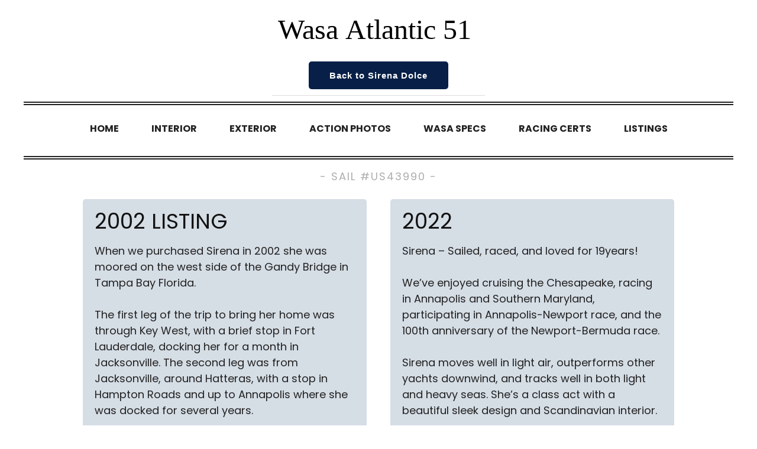

--- FILE ---
content_type: text/html; charset=UTF-8
request_url: http://us43990.com/listings/
body_size: 6312
content:
<!DOCTYPE html>
<!--[if lt IE 7]> <html class="no-js ie6 oldie" lang="en"> <![endif]-->
<!--[if IE 7]>    <html class="no-js ie7 oldie" lang="en"> <![endif]-->
<!--[if IE 8]>    <html class="no-js ie8 oldie" lang="en"> <![endif]-->
<!--[if IE 9 ]>   <html class="ie9" lang="en"> <![endif]-->
<!--[if (gt IE 9)|!(IE)]><!--> <html class="no-js" lang="en"> <!--<![endif]-->
<head>



<meta name="robots" content="noarchive" />



<meta charset="UTF-8" />
<meta name="viewport" content="width=device-width" />

<title>
    Listings - Wasa Atlantic 51 | SirenaWasa Atlantic 51 | Sirena</title>


<link rel="profile" href="http://gmpg.org/xfn/11" />
<link rel="stylesheet" type="text/css" media="all" href="http://us43990.com/wp-content/themes/azure-basic-child/style.css" />
<link rel="pingback" href="http://us43990.com/xmlrpc.php" />

<!--[if IE 7]>
      <link rel="stylesheet" href="http://us43990.com/wp-content/themes/azure-basic/ie7.css" type="text/css" media="screen" />
<![endif]-->


<!--[if lt IE 9]>
	<script src="http://html5shim.googlecode.com/svn/trunk/html5.js"></script>
<![endif]-->


<meta name='robots' content='index, follow, max-image-preview:large, max-snippet:-1, max-video-preview:-1' />

	<!-- This site is optimized with the Yoast SEO plugin v19.13 - https://yoast.com/wordpress/plugins/seo/ -->
	<link rel="canonical" href="http://us43990.com/listings/" />
	<meta property="og:locale" content="en_US" />
	<meta property="og:type" content="article" />
	<meta property="og:title" content="Listings - Wasa Atlantic 51 | Sirena" />
	<meta property="og:description" content="2002 LISTING When we purchased Sirena in 2002 she was moored on the west side of the Gandy Bridge in Tampa Bay Florida. The first leg of the trip to bring her home was through Key West, with a brief &hellip; Read More &rarr;" />
	<meta property="og:url" content="http://us43990.com/listings/" />
	<meta property="og:site_name" content="Wasa Atlantic 51 | Sirena" />
	<meta property="article:modified_time" content="2022-12-20T17:03:16+00:00" />
	<meta name="twitter:card" content="summary_large_image" />
	<meta name="twitter:label1" content="Est. reading time" />
	<meta name="twitter:data1" content="2 minutes" />
	<script type="application/ld+json" class="yoast-schema-graph">{"@context":"https://schema.org","@graph":[{"@type":"WebPage","@id":"http://us43990.com/listings/","url":"http://us43990.com/listings/","name":"Listings - Wasa Atlantic 51 | Sirena","isPartOf":{"@id":"http://us43990.com/#website"},"datePublished":"2020-01-07T14:30:04+00:00","dateModified":"2022-12-20T17:03:16+00:00","breadcrumb":{"@id":"http://us43990.com/listings/#breadcrumb"},"inLanguage":"en","potentialAction":[{"@type":"ReadAction","target":["http://us43990.com/listings/"]}]},{"@type":"BreadcrumbList","@id":"http://us43990.com/listings/#breadcrumb","itemListElement":[{"@type":"ListItem","position":1,"name":"Home","item":"http://us43990.com/"},{"@type":"ListItem","position":2,"name":"Listings"}]},{"@type":"WebSite","@id":"http://us43990.com/#website","url":"http://us43990.com/","name":"Wasa Atlantic 51 | Sirena","description":"","potentialAction":[{"@type":"SearchAction","target":{"@type":"EntryPoint","urlTemplate":"http://us43990.com/?s={search_term_string}"},"query-input":"required name=search_term_string"}],"inLanguage":"en"}]}</script>
	<!-- / Yoast SEO plugin. -->


<link rel="alternate" type="application/rss+xml" title="Wasa Atlantic 51 | Sirena &raquo; Feed" href="http://us43990.com/feed/" />
<link rel="alternate" type="application/rss+xml" title="Wasa Atlantic 51 | Sirena &raquo; Comments Feed" href="http://us43990.com/comments/feed/" />
<script type="text/javascript">
window._wpemojiSettings = {"baseUrl":"https:\/\/s.w.org\/images\/core\/emoji\/14.0.0\/72x72\/","ext":".png","svgUrl":"https:\/\/s.w.org\/images\/core\/emoji\/14.0.0\/svg\/","svgExt":".svg","source":{"concatemoji":"http:\/\/us43990.com\/wp-includes\/js\/wp-emoji-release.min.js?ver=367218b7e7bad3c3d31ffcf644eee8f9"}};
/*! This file is auto-generated */
!function(e,a,t){var n,r,o,i=a.createElement("canvas"),p=i.getContext&&i.getContext("2d");function s(e,t){var a=String.fromCharCode,e=(p.clearRect(0,0,i.width,i.height),p.fillText(a.apply(this,e),0,0),i.toDataURL());return p.clearRect(0,0,i.width,i.height),p.fillText(a.apply(this,t),0,0),e===i.toDataURL()}function c(e){var t=a.createElement("script");t.src=e,t.defer=t.type="text/javascript",a.getElementsByTagName("head")[0].appendChild(t)}for(o=Array("flag","emoji"),t.supports={everything:!0,everythingExceptFlag:!0},r=0;r<o.length;r++)t.supports[o[r]]=function(e){if(p&&p.fillText)switch(p.textBaseline="top",p.font="600 32px Arial",e){case"flag":return s([127987,65039,8205,9895,65039],[127987,65039,8203,9895,65039])?!1:!s([55356,56826,55356,56819],[55356,56826,8203,55356,56819])&&!s([55356,57332,56128,56423,56128,56418,56128,56421,56128,56430,56128,56423,56128,56447],[55356,57332,8203,56128,56423,8203,56128,56418,8203,56128,56421,8203,56128,56430,8203,56128,56423,8203,56128,56447]);case"emoji":return!s([129777,127995,8205,129778,127999],[129777,127995,8203,129778,127999])}return!1}(o[r]),t.supports.everything=t.supports.everything&&t.supports[o[r]],"flag"!==o[r]&&(t.supports.everythingExceptFlag=t.supports.everythingExceptFlag&&t.supports[o[r]]);t.supports.everythingExceptFlag=t.supports.everythingExceptFlag&&!t.supports.flag,t.DOMReady=!1,t.readyCallback=function(){t.DOMReady=!0},t.supports.everything||(n=function(){t.readyCallback()},a.addEventListener?(a.addEventListener("DOMContentLoaded",n,!1),e.addEventListener("load",n,!1)):(e.attachEvent("onload",n),a.attachEvent("onreadystatechange",function(){"complete"===a.readyState&&t.readyCallback()})),(e=t.source||{}).concatemoji?c(e.concatemoji):e.wpemoji&&e.twemoji&&(c(e.twemoji),c(e.wpemoji)))}(window,document,window._wpemojiSettings);
</script>
<style type="text/css">
img.wp-smiley,
img.emoji {
	display: inline !important;
	border: none !important;
	box-shadow: none !important;
	height: 1em !important;
	width: 1em !important;
	margin: 0 0.07em !important;
	vertical-align: -0.1em !important;
	background: none !important;
	padding: 0 !important;
}
</style>
	<link rel='stylesheet' id='wp-block-library-css' href='http://us43990.com/wp-includes/css/dist/block-library/style.min.css?ver=367218b7e7bad3c3d31ffcf644eee8f9' type='text/css' media='all' />
<link rel='stylesheet' id='classic-theme-styles-css' href='http://us43990.com/wp-includes/css/classic-themes.min.css?ver=1' type='text/css' media='all' />
<style id='global-styles-inline-css' type='text/css'>
body{--wp--preset--color--black: #000000;--wp--preset--color--cyan-bluish-gray: #abb8c3;--wp--preset--color--white: #ffffff;--wp--preset--color--pale-pink: #f78da7;--wp--preset--color--vivid-red: #cf2e2e;--wp--preset--color--luminous-vivid-orange: #ff6900;--wp--preset--color--luminous-vivid-amber: #fcb900;--wp--preset--color--light-green-cyan: #7bdcb5;--wp--preset--color--vivid-green-cyan: #00d084;--wp--preset--color--pale-cyan-blue: #8ed1fc;--wp--preset--color--vivid-cyan-blue: #0693e3;--wp--preset--color--vivid-purple: #9b51e0;--wp--preset--gradient--vivid-cyan-blue-to-vivid-purple: linear-gradient(135deg,rgba(6,147,227,1) 0%,rgb(155,81,224) 100%);--wp--preset--gradient--light-green-cyan-to-vivid-green-cyan: linear-gradient(135deg,rgb(122,220,180) 0%,rgb(0,208,130) 100%);--wp--preset--gradient--luminous-vivid-amber-to-luminous-vivid-orange: linear-gradient(135deg,rgba(252,185,0,1) 0%,rgba(255,105,0,1) 100%);--wp--preset--gradient--luminous-vivid-orange-to-vivid-red: linear-gradient(135deg,rgba(255,105,0,1) 0%,rgb(207,46,46) 100%);--wp--preset--gradient--very-light-gray-to-cyan-bluish-gray: linear-gradient(135deg,rgb(238,238,238) 0%,rgb(169,184,195) 100%);--wp--preset--gradient--cool-to-warm-spectrum: linear-gradient(135deg,rgb(74,234,220) 0%,rgb(151,120,209) 20%,rgb(207,42,186) 40%,rgb(238,44,130) 60%,rgb(251,105,98) 80%,rgb(254,248,76) 100%);--wp--preset--gradient--blush-light-purple: linear-gradient(135deg,rgb(255,206,236) 0%,rgb(152,150,240) 100%);--wp--preset--gradient--blush-bordeaux: linear-gradient(135deg,rgb(254,205,165) 0%,rgb(254,45,45) 50%,rgb(107,0,62) 100%);--wp--preset--gradient--luminous-dusk: linear-gradient(135deg,rgb(255,203,112) 0%,rgb(199,81,192) 50%,rgb(65,88,208) 100%);--wp--preset--gradient--pale-ocean: linear-gradient(135deg,rgb(255,245,203) 0%,rgb(182,227,212) 50%,rgb(51,167,181) 100%);--wp--preset--gradient--electric-grass: linear-gradient(135deg,rgb(202,248,128) 0%,rgb(113,206,126) 100%);--wp--preset--gradient--midnight: linear-gradient(135deg,rgb(2,3,129) 0%,rgb(40,116,252) 100%);--wp--preset--duotone--dark-grayscale: url('#wp-duotone-dark-grayscale');--wp--preset--duotone--grayscale: url('#wp-duotone-grayscale');--wp--preset--duotone--purple-yellow: url('#wp-duotone-purple-yellow');--wp--preset--duotone--blue-red: url('#wp-duotone-blue-red');--wp--preset--duotone--midnight: url('#wp-duotone-midnight');--wp--preset--duotone--magenta-yellow: url('#wp-duotone-magenta-yellow');--wp--preset--duotone--purple-green: url('#wp-duotone-purple-green');--wp--preset--duotone--blue-orange: url('#wp-duotone-blue-orange');--wp--preset--font-size--small: 13px;--wp--preset--font-size--medium: 20px;--wp--preset--font-size--large: 36px;--wp--preset--font-size--x-large: 42px;--wp--preset--spacing--20: 0.44rem;--wp--preset--spacing--30: 0.67rem;--wp--preset--spacing--40: 1rem;--wp--preset--spacing--50: 1.5rem;--wp--preset--spacing--60: 2.25rem;--wp--preset--spacing--70: 3.38rem;--wp--preset--spacing--80: 5.06rem;}:where(.is-layout-flex){gap: 0.5em;}body .is-layout-flow > .alignleft{float: left;margin-inline-start: 0;margin-inline-end: 2em;}body .is-layout-flow > .alignright{float: right;margin-inline-start: 2em;margin-inline-end: 0;}body .is-layout-flow > .aligncenter{margin-left: auto !important;margin-right: auto !important;}body .is-layout-constrained > .alignleft{float: left;margin-inline-start: 0;margin-inline-end: 2em;}body .is-layout-constrained > .alignright{float: right;margin-inline-start: 2em;margin-inline-end: 0;}body .is-layout-constrained > .aligncenter{margin-left: auto !important;margin-right: auto !important;}body .is-layout-constrained > :where(:not(.alignleft):not(.alignright):not(.alignfull)){max-width: var(--wp--style--global--content-size);margin-left: auto !important;margin-right: auto !important;}body .is-layout-constrained > .alignwide{max-width: var(--wp--style--global--wide-size);}body .is-layout-flex{display: flex;}body .is-layout-flex{flex-wrap: wrap;align-items: center;}body .is-layout-flex > *{margin: 0;}:where(.wp-block-columns.is-layout-flex){gap: 2em;}.has-black-color{color: var(--wp--preset--color--black) !important;}.has-cyan-bluish-gray-color{color: var(--wp--preset--color--cyan-bluish-gray) !important;}.has-white-color{color: var(--wp--preset--color--white) !important;}.has-pale-pink-color{color: var(--wp--preset--color--pale-pink) !important;}.has-vivid-red-color{color: var(--wp--preset--color--vivid-red) !important;}.has-luminous-vivid-orange-color{color: var(--wp--preset--color--luminous-vivid-orange) !important;}.has-luminous-vivid-amber-color{color: var(--wp--preset--color--luminous-vivid-amber) !important;}.has-light-green-cyan-color{color: var(--wp--preset--color--light-green-cyan) !important;}.has-vivid-green-cyan-color{color: var(--wp--preset--color--vivid-green-cyan) !important;}.has-pale-cyan-blue-color{color: var(--wp--preset--color--pale-cyan-blue) !important;}.has-vivid-cyan-blue-color{color: var(--wp--preset--color--vivid-cyan-blue) !important;}.has-vivid-purple-color{color: var(--wp--preset--color--vivid-purple) !important;}.has-black-background-color{background-color: var(--wp--preset--color--black) !important;}.has-cyan-bluish-gray-background-color{background-color: var(--wp--preset--color--cyan-bluish-gray) !important;}.has-white-background-color{background-color: var(--wp--preset--color--white) !important;}.has-pale-pink-background-color{background-color: var(--wp--preset--color--pale-pink) !important;}.has-vivid-red-background-color{background-color: var(--wp--preset--color--vivid-red) !important;}.has-luminous-vivid-orange-background-color{background-color: var(--wp--preset--color--luminous-vivid-orange) !important;}.has-luminous-vivid-amber-background-color{background-color: var(--wp--preset--color--luminous-vivid-amber) !important;}.has-light-green-cyan-background-color{background-color: var(--wp--preset--color--light-green-cyan) !important;}.has-vivid-green-cyan-background-color{background-color: var(--wp--preset--color--vivid-green-cyan) !important;}.has-pale-cyan-blue-background-color{background-color: var(--wp--preset--color--pale-cyan-blue) !important;}.has-vivid-cyan-blue-background-color{background-color: var(--wp--preset--color--vivid-cyan-blue) !important;}.has-vivid-purple-background-color{background-color: var(--wp--preset--color--vivid-purple) !important;}.has-black-border-color{border-color: var(--wp--preset--color--black) !important;}.has-cyan-bluish-gray-border-color{border-color: var(--wp--preset--color--cyan-bluish-gray) !important;}.has-white-border-color{border-color: var(--wp--preset--color--white) !important;}.has-pale-pink-border-color{border-color: var(--wp--preset--color--pale-pink) !important;}.has-vivid-red-border-color{border-color: var(--wp--preset--color--vivid-red) !important;}.has-luminous-vivid-orange-border-color{border-color: var(--wp--preset--color--luminous-vivid-orange) !important;}.has-luminous-vivid-amber-border-color{border-color: var(--wp--preset--color--luminous-vivid-amber) !important;}.has-light-green-cyan-border-color{border-color: var(--wp--preset--color--light-green-cyan) !important;}.has-vivid-green-cyan-border-color{border-color: var(--wp--preset--color--vivid-green-cyan) !important;}.has-pale-cyan-blue-border-color{border-color: var(--wp--preset--color--pale-cyan-blue) !important;}.has-vivid-cyan-blue-border-color{border-color: var(--wp--preset--color--vivid-cyan-blue) !important;}.has-vivid-purple-border-color{border-color: var(--wp--preset--color--vivid-purple) !important;}.has-vivid-cyan-blue-to-vivid-purple-gradient-background{background: var(--wp--preset--gradient--vivid-cyan-blue-to-vivid-purple) !important;}.has-light-green-cyan-to-vivid-green-cyan-gradient-background{background: var(--wp--preset--gradient--light-green-cyan-to-vivid-green-cyan) !important;}.has-luminous-vivid-amber-to-luminous-vivid-orange-gradient-background{background: var(--wp--preset--gradient--luminous-vivid-amber-to-luminous-vivid-orange) !important;}.has-luminous-vivid-orange-to-vivid-red-gradient-background{background: var(--wp--preset--gradient--luminous-vivid-orange-to-vivid-red) !important;}.has-very-light-gray-to-cyan-bluish-gray-gradient-background{background: var(--wp--preset--gradient--very-light-gray-to-cyan-bluish-gray) !important;}.has-cool-to-warm-spectrum-gradient-background{background: var(--wp--preset--gradient--cool-to-warm-spectrum) !important;}.has-blush-light-purple-gradient-background{background: var(--wp--preset--gradient--blush-light-purple) !important;}.has-blush-bordeaux-gradient-background{background: var(--wp--preset--gradient--blush-bordeaux) !important;}.has-luminous-dusk-gradient-background{background: var(--wp--preset--gradient--luminous-dusk) !important;}.has-pale-ocean-gradient-background{background: var(--wp--preset--gradient--pale-ocean) !important;}.has-electric-grass-gradient-background{background: var(--wp--preset--gradient--electric-grass) !important;}.has-midnight-gradient-background{background: var(--wp--preset--gradient--midnight) !important;}.has-small-font-size{font-size: var(--wp--preset--font-size--small) !important;}.has-medium-font-size{font-size: var(--wp--preset--font-size--medium) !important;}.has-large-font-size{font-size: var(--wp--preset--font-size--large) !important;}.has-x-large-font-size{font-size: var(--wp--preset--font-size--x-large) !important;}
.wp-block-navigation a:where(:not(.wp-element-button)){color: inherit;}
:where(.wp-block-columns.is-layout-flex){gap: 2em;}
.wp-block-pullquote{font-size: 1.5em;line-height: 1.6;}
</style>
<link rel='stylesheet' id='wonderplugin-gridgallery-engine-css-css' href='http://us43990.com/wp-content/plugins/wonderplugin-gridgallery/engine/wonderplugingridgalleryengine.css?ver=17.6.1PRO' type='text/css' media='all' />
<script type='text/javascript' src='http://us43990.com/wp-includes/js/jquery/jquery.min.js?ver=3.6.1' id='jquery-core-js'></script>
<script type='text/javascript' src='http://us43990.com/wp-includes/js/jquery/jquery-migrate.min.js?ver=3.3.2' id='jquery-migrate-js'></script>
<script type='text/javascript' src='http://us43990.com/wp-content/plugins/wonderplugin-gridgallery/engine/wonderplugingridlightbox.js?ver=17.6.1PRO' id='wonderplugin-gridgallery-lightbox-script-js'></script>
<script type='text/javascript' src='http://us43990.com/wp-content/plugins/wonderplugin-gridgallery/engine/wonderplugingridgallery.js?ver=17.6.1PRO' id='wonderplugin-gridgallery-script-js'></script>
<link rel="https://api.w.org/" href="http://us43990.com/wp-json/" /><link rel="alternate" type="application/json" href="http://us43990.com/wp-json/wp/v2/pages/20" /><link rel="EditURI" type="application/rsd+xml" title="RSD" href="http://us43990.com/xmlrpc.php?rsd" />
<link rel="wlwmanifest" type="application/wlwmanifest+xml" href="http://us43990.com/wp-includes/wlwmanifest.xml" />

<link rel='shortlink' href='http://us43990.com/?p=20' />
<link rel="alternate" type="application/json+oembed" href="http://us43990.com/wp-json/oembed/1.0/embed?url=http%3A%2F%2Fus43990.com%2Flistings%2F" />
<link rel="alternate" type="text/xml+oembed" href="http://us43990.com/wp-json/oembed/1.0/embed?url=http%3A%2F%2Fus43990.com%2Flistings%2F&#038;format=xml" />
 
</head>

<body class="page-template-default page page-id-20">



<div id="wrap" class="clearfix"><!-- this encompasses the entire Web site except the footer and copyright -->

<div class="container" id="container-full">

  <header class="clearfix" id="top-header">



<div id="top-header-section" class="clearfix">



<div class="head-section">

<div class="phone">

</div>

<div class="logo">
<a href="/"><img src="http://us43990.com/wp-content/themes/azure-basic-child/images/logo.svg" alt="" /></a>
<br>
<button><a href="/">Back to Sirena Dolce</a></button>
<hr>
</div><!--logo-->








<div class="navdiv">
         <nav id="access" role="navigation" class="clearfix">
				
				
		<div class="menu-primary-menu-container"><ul id="menu-primary-menu" class="menu"><li id="menu-item-172" class="menu-item menu-item-type-post_type menu-item-object-page menu-item-home menu-item-172"><a href="http://us43990.com/">Home</a></li>
<li id="menu-item-30" class="menu-item menu-item-type-post_type menu-item-object-page menu-item-30"><a href="http://us43990.com/interior/">Interior</a></li>
<li id="menu-item-28" class="menu-item menu-item-type-post_type menu-item-object-page menu-item-28"><a href="http://us43990.com/exterior/">Exterior</a></li>
<li id="menu-item-26" class="menu-item menu-item-type-post_type menu-item-object-page menu-item-26"><a href="http://us43990.com/action-photos/">Action Photos</a></li>
<li id="menu-item-32" class="menu-item menu-item-type-post_type menu-item-object-page menu-item-32"><a href="http://us43990.com/wasa-specs/">Wasa Specs</a></li>
<li id="menu-item-31" class="menu-item menu-item-type-post_type menu-item-object-page menu-item-31"><a href="http://us43990.com/racing-certs/">Racing Certs</a></li>
<li id="menu-item-25" class="menu-item menu-item-type-post_type menu-item-object-page current-menu-item page_item page-item-20 current_page_item menu-item-25"><a href="http://us43990.com/listings/" aria-current="page">Listings</a></li>
</ul></div>
	</nav><!-- #access -->
  </div><!-- .navdiv -->



<div class="clear"></div>


</div><!--head-section-->
   
    </div><!--top-header-section-->


    
    <div class="clear"></div><!-- .clear the floats -->
       

  </header>

<div class="boatname">
- Sail #us43990 -
</div>

  
  
  <div class="clear"></div><!-- .clear the floats -->
  
  
  <div id="main" class="clearfix">

		<div id="primary" class="clearfix">

			<div id="content" role="main" class="clearfix">


				


					

<article id="post-20" class="post-20 page type-page status-publish hentry">

	<header class="page-entry-header clearfix">

		

	</header><!-- .entry-header -->
        
<div class="clear"></div><!-- .clear all the floats -->

      
   <div class="clear"></div><!-- .clear all the floats -->

	<div class="page-entry-content clearfix">

		<div class="listingleft">
<h1>2002 LISTING</h1>
<p>When we purchased Sirena in 2002 she was moored on the west side of the Gandy Bridge in Tampa Bay Florida.  </p>
<p>The first leg of the trip to bring her home was through Key West, with a brief stop in Fort Lauderdale, docking her for a month in Jacksonville.  The second leg was from Jacksonville, around Hatteras, with a stop in Hampton Roads and up to Annapolis where she was docked for several years.  </p>
<p>She currently is located in Solomons, MD.</p>
<ul>
<li>
<a href="/wp-content/pdfs/2002-Listing-no-2.pdf" target="_blank" rel="noopener">2002 Listing</a><br />
<img decoding="async" src="/wp-content/uploads/2021/04/pdf.png" alt="" />
</li>
<li>
<a href="/wp-content/pdfs/2002-Listing-Wasa-spec-sheet-w-photos.pdf" target="_blank" rel="noopener">2002 Detail</a><br />
<img decoding="async" src="/wp-content/uploads/2021/04/pdf.png" alt="" />
</li>
</ul>
</div>
<div class="listingright">
<h1>2022</h1>
<p>Sirena – Sailed, raced, and loved for 19years!</p>
<p>We’ve enjoyed cruising the Chesapeake, racing in Annapolis and Southern Maryland, participating in Annapolis-Newport race, and the 100th anniversary of the Newport-Bermuda race.</p>
<p>Sirena moves well in light air, outperforms other yachts downwind, and tracks well in both light and heavy seas. She’s a class act with a beautiful sleek design and Scandinavian interior.</p>
<p>Sirena has a new owner;  We wish him much enjoyment from this Sirene Swedish beauty!
</p></div>
        
        <div class="clear"></div><!-- .clear all the floats -->

		        
	</div><!-- .entry-content -->
    
<div class="clear"></div><!-- .clear all the floats -->

	<footer class="page-entry-meta clearfix">

		

	</footer><!-- .entry-meta -->

</article><!-- #post-20 -->

<div class="clear"></div><!-- .clear all the floats -->


					

	<div id="comments" class="clearfix">

	


	


	


	


</div><!-- #comments -->



				


			</div><!-- #content -->

		</div><!-- #primary -->



<div id="sidebar" class="widget-area clearfix" role="complementary">


       
        
        
        
       <!-- Wigitized Sidebar -->        
        
		 
			

		</div><!-- #sidebar .widget-area -->




<div class="clear"></div><!-- .clear the floats -->

</div><!-- #main -->

<div class="clear"></div><!-- .clear  to clear the floats loacted in the main section -->

<footer class="clearfix" id="footer-bottom">

        
			<div id="footer-content" class="clearfix">

            
                <div class="column1">         
				     <div class="widget-area widget-footer-one"><div class="menu-primary-menu-container"><ul id="menu-primary-menu-1" class="menu"><li class="menu-item menu-item-type-post_type menu-item-object-page menu-item-home menu-item-172"><a href="http://us43990.com/">Home</a></li>
<li class="menu-item menu-item-type-post_type menu-item-object-page menu-item-30"><a href="http://us43990.com/interior/">Interior</a></li>
<li class="menu-item menu-item-type-post_type menu-item-object-page menu-item-28"><a href="http://us43990.com/exterior/">Exterior</a></li>
<li class="menu-item menu-item-type-post_type menu-item-object-page menu-item-26"><a href="http://us43990.com/action-photos/">Action Photos</a></li>
<li class="menu-item menu-item-type-post_type menu-item-object-page menu-item-32"><a href="http://us43990.com/wasa-specs/">Wasa Specs</a></li>
<li class="menu-item menu-item-type-post_type menu-item-object-page menu-item-31"><a href="http://us43990.com/racing-certs/">Racing Certs</a></li>
<li class="menu-item menu-item-type-post_type menu-item-object-page current-menu-item page_item page-item-20 current_page_item menu-item-25"><a href="http://us43990.com/listings/" aria-current="page">Listings</a></li>
</ul></div></div>                </div>
                
                <div class="column">         
				     <!--Wigitized Footer Two-->                </div>
                
                <div class="column">         
				     <!--Wigitized Footer Three-->                </div>
                
                <div class="column last">
                   <!--Wigitized Footer Four-->                </div>
                
			</div><!--#footer-content-->
            
           <div id="site-credits">
           
           <div id="theme-credit">
                      
                 

		   </div><!-- #theme-credit -->
           
           </div><!-- #site-credits -->

</footer>

<div class="clear"></div><!-- .clear the floats -->

</div><!--.container -->

</div><!--#wrap-->

<div id="wondergridgallerylightbox_options" data-skinsfoldername="skins/default/"  data-jsfolder="http://us43990.com/wp-content/plugins/wonderplugin-gridgallery/engine/" style="display:none;"></div><link href="https://fonts.googleapis.com/css?family=Poppins:300,400,500,600,700&display=swap" rel="stylesheet"> 

</body>

</html>

--- FILE ---
content_type: text/css
request_url: http://us43990.com/wp-content/themes/azure-basic-child/style.css
body_size: 3112
content:
/*
Theme Name: Azure Basic Child
Author: C. A. Brown
Description: Child Theme for Azure Basic.   
Template: azure-basic
*/
@import url('css/screen.css'); /* DO NOT REMOVE! */


/*        Global Syles                 */
/*------------------------------------*/

details, figcaption, figure { border: 0; font-size:100%; font: inherit; vertical-align: baseline; margin: 0; padding: 0; }
audio, canvas, video { border: 0; vertical-align: baseline; margin: 0; padding: 0; }
audio:not([controls]) { display: none; }
[hidden] { display: none; }

html { height: 100%; }

body { 
	height: 100%; 
    font-family: 'Poppins', sans-serif; 
	font-size: 18px;
	font-weight: 400;
}

:focus { outline: 0; }

ol, ul { list-style: none; }

a { text-decoration: none; }

table { border-collapse: separate;
        border-spacing: 0; }

img { clear: both; }



/*      Global WordPress Styles       */
/*-----------------------------------*/

.entry-content img {
	margin: 0 0 1.5em 0;
	}
.alignleft, img.alignleft {
	margin-right: 1.5em;
	display: inline;
	float: left;
	}
.alignright, img.alignright {
	margin-left: 1.5em;
	display: inline;
	float: right;
	}
.aligncenter, img.aligncenter {
	margin-right: auto;
	margin-left: auto;
	display: block;
	clear: both;
	}
.wp-caption {
	margin-bottom: 1.5em;
	text-align: center;
	padding-top: 5px;
	}
.wp-caption img {
	border: 0 none;
	padding: 0;
	margin: 0;
	}
.wp-caption p.wp-caption-text {
	line-height: 1.5;
	font-size: 10px;
	margin: 0;
	}
.wp-smiley {
	margin: 0 !important;
	max-height: 1em;
	}
blockquote.left {
	margin-right: 20px;
	text-align: right;
	margin-left: 0;
	width: 33%;
	float: left;
	}
blockquote.right {
	margin-left: 20px;
	text-align: left;
	margin-right: 0;
	width: 33%;
	float: right;
	}
.gallery dl {}
.gallery dt {}
.gallery dd {}
.gallery dl a {}
.gallery dl img {}
.gallery-caption {}

.size-full {}
.size-large {}
.size-medium {}
.size-thumbnail {}

.sticky {}

.bypostauthor {}


/*      Basic Two-Column (Right) Lyouout       */
/*--------------------------------------------*/

#primary { 
	float: none;
    overflow: hidden;
    width: 100%; 
}

#content { 
	width: 100%; 
}

#sidebar { 
	overflow: hidden;
    float: none;
    width: 0; 
	display: none;
}




/*    Framework Styles        */
/*---------------------------*/

#top-header { 
	padding: 0 0 0 0; 

}
.head-section {
	max-width: 1200px;
	width: 100%;
	margin: 0 auto;
}

#main { 
	padding: 0 0 30px 0;
	max-width: 1000px;
	width: 100%;
	margin: 0 auto; 
}


.entry-header { margin: 0 0 25px 0; }

article { padding: 0 0 30px 0; }




/*    Primary Menu (Dropdown) Styles       */
/*----------------------------------------*/


nav[role="navigation"] { position: relative; }

nav[role="navigation"] ul { margin: 0 0 0 0;
                            padding: 0 0 0 0; 
						    display: block; }

nav[role="navigation"] ul li { height: 2em; clear: both; display: inline-block; }
nav[role="navigation"] ul li a {  }

nav[role="navigation"] ul li ul  { display: none; } 
nav[role="navigation"] ul li:hover ul  { display: block; } 
nav[role="navigation"] ul li ul  { position: absolute;
                                   padding: 10px 0 0 0; }

nav[role="navigation"] ul li ul li { display: block;
                                     position: relative; }

nav[role="navigation"] ul li ul li ul  { display: none !important; }
nav[role="navigation"] ul li ul li:hover ul  { display: inline !important; 
                                               position: relative !important; }
nav[role="navigation"] ul li ul li ul { padding: 0 0 0 0 !important;}

nav[role="navigation"] ul li ul li ul li { display: inline-block !important;
                                           position: relative; } 


/*    Static Sidebar Widget Styles       */
/*---------------------------------------*/											 

#sidebar-search { padding: 0 0 25px 0 ; }



/*    Navigation       */
/*--------------------*/


.nav-next { float: left; }
.nav-previous { float: right; }



/*    Theme Credit Text      */
/*--------------------------*/

#theme-credit { text-align: center; }


/*             Azure Basic Styles             */
/*-------------------------------------------*/

h1 { 
	font-size: 36px; 
}

#container-full { 
	width: 100%;
}



/* Top Navigation */


#access { 
	padding: 25px 0;
	z-index: 500;
	border-top: double 6px #222; 
	border-bottom: double 6px #222; 
}
#access ul {
	text-align: center;
}		  
#access a { 
	color: #222;
	font-size: 16px;
	padding: 4px 25px; 
	font-weight: bold;
	text-transform: uppercase;
}
#access a:hover { color: #01152a; }

#access ul li:hover ul  { }


/* Header Title Section */

#top-header-section { width: 100%; }

#main-title { float: left;
              position: relative;
              width: 350px;
		      text-shadow: 0 1px 0 rgba(0, 0, 0, 0.1);
		      padding-left: 1.5em;
			  padding-top: 10px;
              z-index: 25; }

#site-title { text-transform: uppercase;
              margin-bottom: 10px; 
              font-size: 48px; }

#site-description { font-variant: small-caps; 
                    font-size: 14px; 
					margin-bottom: 20px; }

#header-sidebar-section { float: right;
                          text-align: right;
                          position: relative;
			              padding-right: 15px;
                          width: 560px;
				          font-size: 12px;
			              text-shadow: 0 1px 0 rgba(0, 0, 0, 0.1);
			              padding-top: 10px;
                          z-index: 35;	}

#header-sidebar-section ul { list-style-type: none;
                             margin: 0;
				             text-align: right;
				             width: 560px; 
                             padding-left: 0; }
							 
#header-sidebar-section ul ul li { display: inline; 
                                   padding-right: 15px; }


/* Header Image */

#header-image { width: 986px; 
                height: 300px;
				border: 2px solid #6da0d3; }


/* Main Content Section */



.featured-thumb { margin-bottom: 10px; }
 
article { 
	margin-bottom: 25px;
	padding: 10px 0;
}
		  
.entry-content { padding-top: 5px; }

.entry-title { font-size: 28px; 
               text-shadow: 0 1px 0 rgba(0, 0, 0, 0.1); }

.entry-meta { font-size: 10px; 
	          color: #8E8C84; }

.entry-meta a:hover { text-decoration: underline; }

.entry-content a:hover { text-decoration: underline; }

.entry-content embed { width: 675px; }

.page-link { margin-bottom: 10px; }

/* Sidebar Section */

#sidebar { color: #545350; 
           padding-right: 25px; 
		   padding-left: 10px; }

#sidebar-widget-title { color: #545350; }

.screen-reader-text[for="s"] { display: none; }

#wp-calendar { width: 100%; }

#calendar_wrap #wp-calendar caption { text-align: center; }

#wp-calendar #prev, #wp-calendar #next { font-style: normal;
                                         font-size: 9pt; }

#wp-calendar #next { text-align: right; }



/* Single Page and Comments */

.assistive-text { color: #545350; }

#nav-single { padding-left: 25px; }

#comments { padding-left: 25px; }

#comments #respond { padding-left: 25px; }

.comment-meta { margin-bottom: 10px; }

.comment-author img { padding-right: 5px; }

#nav-below { padding-left: 25px; }

.pingback .edit-link { margin-left: 10px; }

.comment-author a { color: #6fa2d6; }

.comment-author a:hover { color: #28598A; 
                          text-decoration: underline; }

.comment-author img { margin: 0 10px 0 0; }

.comment-form-author input[type="text"] { margin-left: 27px; 
                                          background: none repeat scroll 0 0 #FFFFFF;
                                          color: #7E7E7E;
                                          outline: 0 none;
                                          padding: 5px 10px;
                                          position: relative;
                                          width: 175px; }

.comment-form-email input[type="text"] { margin-left: 30px; 
                                         background: none repeat scroll 0 0 #FFFFFF;
                                         color: #7E7E7E;
                                         outline: 0 none;
                                         padding: 5px 10px;
                                         position: relative;
                                         width: 175px; }

.comment-form-url input[type="text"] { margin-left: 25px; 
                                       background: none repeat scroll 0 0 #FFFFFF;
                                       color: #7E7E7E;
                                       outline: 0 none;
                                       padding: 5px 10px;
                                       position: relative;
                                       width: 175px; }

.comment-form-comment label { float: left; 
                              clear: both; }

.comment-form-comment textarea { margin-left: 15px;
                                 margin-top: 0; 
                                 background: none repeat scroll 0 0 #FFFFFF;
                                 color: #7E7E7E;
                                 outline: 0 none;
                                 padding: 5px 10px;
								 width: 500px;
                                 position: relative; }

#commentform p.form-allowed-tags { font-size: 9pt; }

#comment-nav-above, #comment-nav-below { margin-bottom: 15px; }


/* Footer Section */

#footer-bottom { 
	background: transparent; 
	clear: both;
    width: 100%; 
	padding: 25px 0 10px 0;
	border-top: double 6px #888; 
	max-width: 1200px;
	width: 100%;
	margin: 0 auto;
	text-align: center;
	font-size: 25px;
	font-weight: 600;
}
.footer-bottom a {
	color: #222 !important;
}
.column1 { 
	width: 100%; 
}
.column1 ul {
	text-align: center;
}
.column1 li {
	display: inline-block;
}
.column1 a {
	color: #222;
	font-size: 16px;
	padding: 4px 25px;
}
.column.last { margin: 0; }

#footer-content { 
	padding-top: 25px; 
}

#footer-content .column h4 { color: #000;
                             font-size: 10.5pt; 
                             border-bottom: 1px solid #000; }

#footer-content .column ul { font-size: 9pt;  
                             padding-left: 0 !important;}

#footer-content .column ul li a { color: #28598A; }

#footer-content .column ul li a:hover { color: #00F; }

#site-credits { 
	padding: 15px 0 0 0; 
}

#theme-credit { padding: 0 0 5px 0; }

#theme-credit p { margin: 0 0 0 0; }

.logo {
  text-align: center;
  font-size: 19px;
  font-weight: 300;
  color: #535353;
  letter-spacing: 6px;
  text-transform: uppercase;
}
.logo img {
	max-width: 400px;
	width: 100%;
	height: auto;
}
.page-id-137 .logo img {
	max-width: 500px;
}
.logo hr {
	width: 30%;
	margin: 10px auto;
}
.boatname {
	text-align: center;
	font-size: 18px;
	text-transform: uppercase;
	letter-spacing: 2px;
	color: #afaeae;
	margin: 15px 0;
}
.page-id-137 .boatname {
	margin: 0;
}
button {
  background-color: #081f47;
  border: none;
  display: block;
  margin: 0 auto;
  font-size: 15px;
  padding: 15px 35px;
  border-radius: 5px;
  letter-spacing: 1px;
  font-weight: 600;
}
.page-id-137 button {
  margin: 35px auto;
}
button a {
	color: #fff;
}
button a:hover {
	color: #B4B9B5;
}
.specs button a {
	color: #084D9A;
}
.homebuttons {
	width: 100%;
}
.homebuttons ul {
	margin: 0;
	padding: 0;
	display: flex;
	flex-wrap: wrap;
	justify-content: center;
}
.homebuttons li {
	flex-grow: 1;
	display: inline-block;
	width: 250px;
	margin: 10px;
}
.homebuttons button {
	background-image: url(images/buttonbg.jpg);
	background-repeat: no-repeat;
	background-size: 100% auto;
	text-align: center;
	font-weight: bold;
	border: none;
	font-size: 18px;
}
.homebuttons button a {
	color: #fff;
}

.listingleft {
	float: left;
	width: 44%;
	padding: 20px;
	background-color: #d5dde5;
	border-radius: 5px;
}
.listingright {
	float: right;
	width: 44%;
	padding: 20px;
	background-color: #d5dde5;
	border-radius: 5px;
}
.listingleft ul {
	margin: 0;
	padding: 0;
	display: flex;
	flex-wrap: wrap;
	justify-content: center;
}
.listingleft li {
	flex-grow: 1;
	display: inline-block;
	text-align: center;
}
.listingleft li a {
	color: #0099FF;
}
.listingleft li img {
	max-width: 85px;
	width: 100%;
	margin: 0 auto;
}


@media only screen and (min-width: 0px) and (max-width: 800px) {
.listingleft {
	float: none;
	width: 100%;
	border-radius: 0px;
}
.listingright {
	float: none;
	width: 100%;
	border-radius: 0px;
}
}

--- FILE ---
content_type: image/svg+xml
request_url: http://us43990.com/wp-content/themes/azure-basic-child/images/logo.svg
body_size: 534
content:
<?xml version="1.0" encoding="utf-8"?>
<!-- Generator: Adobe Illustrator 24.0.1, SVG Export Plug-In . SVG Version: 6.00 Build 0)  -->
<svg version="1.1" id="Layer_1" xmlns="http://www.w3.org/2000/svg" xmlns:xlink="http://www.w3.org/1999/xlink" x="0px" y="0px"
	 viewBox="0 0 500 120" style="enable-background:new 0 0 500 120;" xml:space="preserve">
<style type="text/css">
	.st0{font-family:'RiotSquad';}
	.st1{font-size:60px;}
</style>
<text transform="matrix(1 0 0 1 37.2873 82.2874)" class="st0 st1">Wasa Atlantic 51</text>
</svg>
